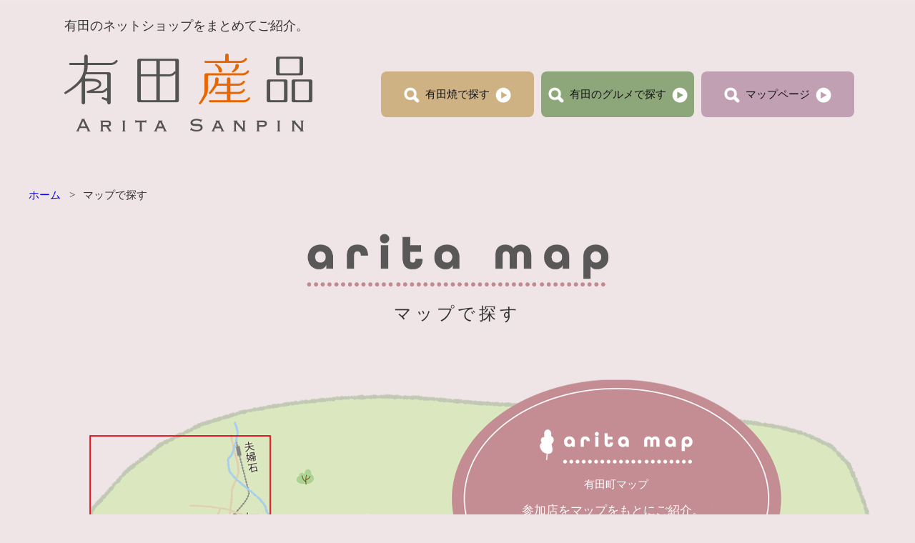

--- FILE ---
content_type: text/html; charset=UTF-8
request_url: https://www.arita.jp/sanpin/map/
body_size: 7973
content:
<!DOCTYPE html>
<html>
<head>
<!-- Google Tag Manager -->
<script>(function(w,d,s,l,i){w[l]=w[l]||[];w[l].push({'gtm.start':
new Date().getTime(),event:'gtm.js'});var f=d.getElementsByTagName(s)[0],
j=d.createElement(s),dl=l!='dataLayer'?'&l='+l:'';j.async=true;j.src=
'https://www.googletagmanager.com/gtm.js?id='+i+dl;f.parentNode.insertBefore(j,f);
})(window,document,'script','dataLayer','GTM-MZ93B8P');</script>
<!-- End Google Tag Manager -->
<meta charset="utf-8">
<meta name="viewport" content="width=device-width,initial-scale=1.0,minimum-scale=1.0,maximum-scale=1.0,user-scalable=no">
<meta name="format-detection" content="telephone=no">
<meta name="description" content="">
<meta name="keywords" content="">
<title>マップで探す｜有田産品</title>
<script src="../js/jquery.min.js"></script>
<script src="../js/common.js"></script>
<link rel="stylesheet" href="./css/style.css">
<link rel="icon" type="image/png" href="/favicon.ico">
</head>
<body>

<!-- Google Tag Manager (noscript) -->
<noscript><iframe src="https://www.googletagmanager.com/ns.html?id=GTM-MZ93B8P"
height="0" width="0" style="display:none;visibility:hidden"></iframe></noscript>
<!-- End Google Tag Manager (noscript) -->
<header id="globalHeader">
	<div class="inner">
		<strong><a href="/sanpin/"><img alt="有田産品" src="/sanpin/images/common/logo.png" class="logo"></a></strong>
		<p>有田のネットショップをまとめてご紹介。</p>
		<ul>
			<li>
				<a href="/sanpin/aritayaki/"><span>有田焼で探す</span></a>
				<ul class="sp">
					<li><a href="/sanpin/aritayaki/"><span>アイテムから探す</span></a></li>
					<li><a href="/sanpin/aritayaki/shop.html"><span>店名から探す</span></a></li>
				</ul>
			</li>
			<li><a href="/sanpin/gourmet/"><span>有田のグルメで探す</span></a></li>
			<li><a href="/sanpin/map/"><span>マップページ</span></a></li>
		</ul>
	</div>
</header>
<div id="path">
	<a href="/sanpin/">ホーム</a>
	<span>&gt;</span>
	<strong>マップで探す</strong>
</div>
<div id="title">
	<h1>マップで探す</h1>
</div>
<main>
	<section id="map">
		<div class="inner">
			<div class="title">
				<h2>有田町マップ</h2>
				<p>参加店をマップをもとにご紹介。クリックで各店舗をご覧いただけます。</p>
			</div>
			<img alt="" src="../images/index/map.png" usemap="#block">
		</div>
	</section>
	
	
		
			
			
			
		
	
		
			
			
			
		
	
		
			
			
			
		
	
		
			
			
			
		
	
		
			
			
			
		
	
		
			
			
			
		
	
		
			
			
			
		
	
		
			
			
			
		
	
		
			
			
			
		
	
		
			
			
			
		
	
		
			
			
			
		
	
		
			
			
			
		
	
		
			
			
			
		
	
		
			
			
			
		
	
		
			
			
			
		
	
		
			
			
			
		
	
	<div id="area01" class="area01Wrapper">
		<div class="area area01">
			<h2><img alt="Aブロック" src="./images/mapA.png" class="area"></h2>
			
				
				<div class="marker" style="top: 423px; left: 387px;">
					<div class="inner">
						<a href="javascript:void(0);" class="link"><img alt="" src="./images/marker.png"></a>
						<div class="balloon">
							<div>
								<a href="https://tsujiosamugama.stores.jp/" target="_blank" onclick="gtag('event', 'click', {'event_category': 'mapLink','event_label': 'https://tsujiosamugama.stores.jp/','value': '1'});">
									<img alt="辻修窯" src="https://www.arita.jp/sanpin/uploads/59_store.jpg">
									辻修窯
								</a>
								<a href="javascript:void(0);" class="close">×</a>
							</div>
						</div>
					</div>
				</div>
			
			
				
				<div class="marker" style="top: 472px; left: 395px;">
					<div class="inner">
						<a href="javascript:void(0);" class="link"><img alt="" src="./images/marker.png"></a>
						<div class="balloon">
							<div>
								<a href="https://online.koransha.co.jp/?aritasanpin" target="_blank" onclick="gtag('event', 'click', {'event_category': 'mapLink','event_label': 'https://online.koransha.co.jp/?aritasanpin','value': '1'});">
									<img alt="香蘭社" src="https://www.arita.jp/sanpin/uploads/koransha_store.jpg">
									香蘭社
								</a>
								<a href="javascript:void(0);" class="close">×</a>
							</div>
						</div>
					</div>
				</div>
			
			
				
				<div class="marker" style="top: 448px; left: 431px;">
					<div class="inner">
						<a href="javascript:void(0);" class="link"><img alt="" src="./images/marker.png"></a>
						<div class="balloon">
							<div>
								<a href="https://www.holiday-land.jp/" target="_blank" onclick="gtag('event', 'click', {'event_category': 'mapLink','event_label': 'https://www.holiday-land.jp/','value': '1'});">
									<img alt="藍土" src="https://www.arita.jp/sanpin/uploads/63_store.jpg">
									藍土
								</a>
								<a href="javascript:void(0);" class="close">×</a>
							</div>
						</div>
					</div>
				</div>
			
			
				
				<div class="marker" style="top: 413px; left: 438px;">
					<div class="inner">
						<a href="javascript:void(0);" class="link"><img alt="" src="./images/marker.png"></a>
						<div class="balloon">
							<div>
								<a href="https://www.fukagawaseiji-shop.com/" target="_blank" onclick="gtag('event', 'click', {'event_category': 'mapLink','event_label': 'https://www.fukagawaseiji-shop.com/','value': '1'});">
									<img alt="深川製磁" src="https://www.arita.jp/sanpin/uploads/fukagawaseiji_store_1.JPG">
									深川製磁
								</a>
								<a href="javascript:void(0);" class="close">×</a>
							</div>
						</div>
					</div>
				</div>
			
			
				
				<div class="marker" style="top: 420px; left: 462px;">
					<div class="inner">
						<a href="javascript:void(0);" class="link"><img alt="" src="./images/marker.png"></a>
						<div class="balloon">
							<div>
								<a href="http://www.arita-keizan.com" target="_blank" onclick="gtag('event', 'click', {'event_category': 'mapLink','event_label': 'http://www.arita-keizan.com','value': '1'});">
									<img alt="うつわ処けいざん（渓山窯）" src="https://www.arita.jp/sanpin/uploads/16_store.jpg">
									うつわ処けいざん（渓山窯）
								</a>
								<a href="javascript:void(0);" class="close">×</a>
							</div>
						</div>
					</div>
				</div>
			
			
				
				<div class="marker" style="top: 397px; left: 573px;">
					<div class="inner">
						<a href="javascript:void(0);" class="link"><img alt="" src="./images/marker.png"></a>
						<div class="balloon">
							<div>
								<a href="https://peraichi.com/landing_pages/view/housen0955410031" target="_blank" onclick="gtag('event', 'click', {'event_category': 'mapLink','event_label': 'https://peraichi.com/landing_pages/view/housen0955410031','value': '1'});">
									<img alt="鳳泉　マルコウ陶苑" src="https://www.arita.jp/sanpin/uploads/78_store.jpg">
									鳳泉　マルコウ陶苑
								</a>
								<a href="javascript:void(0);" class="close">×</a>
							</div>
						</div>
					</div>
				</div>
			
			
				
				<div class="marker" style="top: 415px; left: 591px;">
					<div class="inner">
						<a href="javascript:void(0);" class="link"><img alt="" src="./images/marker.png"></a>
						<div class="balloon">
							<div>
								<a href="https://www.cocosara.jp" target="_blank" onclick="gtag('event', 'click', {'event_category': 'mapLink','event_label': 'https://www.cocosara.jp','value': '1'});">
									<img alt="cocosara" src="https://www.arita.jp/sanpin/uploads/40_store.jpg">
									cocosara
								</a>
								<a href="javascript:void(0);" class="close">×</a>
							</div>
						</div>
					</div>
				</div>
			
			
				
				<div class="marker" style="top: 384px; left: 633px;">
					<div class="inner">
						<a href="javascript:void(0);" class="link"><img alt="" src="./images/marker.png"></a>
						<div class="balloon">
							<div>
								<a href="https://aritaware.com/" target="_blank" onclick="gtag('event', 'click', {'event_category': 'mapLink','event_label': 'https://aritaware.com/','value': '1'});">
									<img alt="アリタポーセリンラボ" src="https://www.arita.jp/sanpin/uploads/05_store.jpg">
									アリタポーセリンラボ
								</a>
								<a href="javascript:void(0);" class="close">×</a>
							</div>
						</div>
					</div>
				</div>
			
			
				
				<div class="marker" style="top: 370px; left: 669px;">
					<div class="inner">
						<a href="javascript:void(0);" class="link"><img alt="" src="./images/marker.png"></a>
						<div class="balloon">
							<div>
								<a href="https://plato.theshop.jp/" target="_blank" onclick="gtag('event', 'click', {'event_category': 'mapLink','event_label': 'https://plato.theshop.jp/','value': '1'});">
									<img alt="田中陶器店" src="https://www.arita.jp/sanpin/uploads/58_store.jpg">
									田中陶器店
								</a>
								<a href="javascript:void(0);" class="close">×</a>
							</div>
						</div>
					</div>
				</div>
			
			
				
				<div class="marker" style="top: 386px; left: 749px;">
					<div class="inner">
						<a href="javascript:void(0);" class="link"><img alt="" src="./images/marker.png"></a>
						<div class="balloon">
							<div>
								<a href="https://nakayama-touwado.stores.jp/" target="_blank" onclick="gtag('event', 'click', {'event_category': 'mapLink','event_label': 'https://nakayama-touwado.stores.jp/','value': '1'});">
									<img alt="中山陶和堂" src="https://www.arita.jp/sanpin/uploads/66_store.jpg">
									中山陶和堂
								</a>
								<a href="javascript:void(0);" class="close">×</a>
							</div>
						</div>
					</div>
				</div>
			
			
				
				<div class="marker" style="top: 270px; left: 772px;">
					<div class="inner">
						<a href="javascript:void(0);" class="link"><img alt="" src="./images/marker.png"></a>
						<div class="balloon">
							<div>
								<a href="https://peraichi.com/landing_pages/view/setzgekka" target="_blank" onclick="gtag('event', 'click', {'event_category': 'mapLink','event_label': 'https://peraichi.com/landing_pages/view/setzgekka','value': '1'});">
									<img alt="赤絵白磁硯処　雪月花" src="https://www.arita.jp/sanpin/uploads/setzgekka_store.JPG">
									赤絵白磁硯処　雪月花
								</a>
								<a href="javascript:void(0);" class="close">×</a>
							</div>
						</div>
					</div>
				</div>
			
			
				
				<div class="marker" style="top: 354px; left: 810px;">
					<div class="inner">
						<a href="javascript:void(0);" class="link"><img alt="" src="./images/marker.png"></a>
						<div class="balloon">
							<div>
								<a href="https://www.shinpoutakeken.com" target="_blank" onclick="gtag('event', 'click', {'event_category': 'mapLink','event_label': 'https://www.shinpoutakeken.com','value': '1'});">
									<img alt="Shinpou Takeken" src="https://www.arita.jp/sanpin/uploads/49_store.jpg">
									Shinpou Takeken
								</a>
								<a href="javascript:void(0);" class="close">×</a>
							</div>
						</div>
					</div>
				</div>
			
			
				
				<div class="marker" style="top: 447px; left: 843px;">
					<div class="inner">
						<a href="javascript:void(0);" class="link"><img alt="" src="./images/marker.png"></a>
						<div class="balloon">
							<div>
								<a href="https://www.arita-marukei.com/" target="_blank" onclick="gtag('event', 'click', {'event_category': 'mapLink','event_label': 'https://www.arita-marukei.com/','value': '1'});">
									<img alt="有田焼のデパート　丸兄商社" src="https://www.arita.jp/sanpin/uploads/marukei_store.jpg">
									有田焼のデパート　丸兄商社
								</a>
								<a href="javascript:void(0);" class="close">×</a>
							</div>
						</div>
					</div>
				</div>
			
			
				
				<div class="marker" style="top: 307px; left: 851px;">
					<div class="inner">
						<a href="javascript:void(0);" class="link"><img alt="" src="./images/marker.png"></a>
						<div class="balloon">
							<div>
								<a href="https://kinkadou.base.ec/" target="_blank" onclick="gtag('event', 'click', {'event_category': 'mapLink','event_label': 'https://kinkadou.base.ec/','value': '1'});">
									<img alt="西山錦華堂" src="https://www.arita.jp/sanpin/uploads/68_store.jpg">
									西山錦華堂
								</a>
								<a href="javascript:void(0);" class="close">×</a>
							</div>
						</div>
					</div>
				</div>
			
			
				
				<div class="marker" style="top: 544px; left: 879px;">
					<div class="inner">
						<a href="javascript:void(0);" class="link"><img alt="" src="./images/marker.png"></a>
						<div class="balloon">
							<div>
								<a href="https://fukujugama.base.shop/" target="_blank" onclick="gtag('event', 'click', {'event_category': 'mapLink','event_label': 'https://fukujugama.base.shop/','value': '1'});">
									<img alt="福珠窯" src="https://www.arita.jp/sanpin/uploads/74_store.jpg">
									福珠窯
								</a>
								<a href="javascript:void(0);" class="close">×</a>
							</div>
						</div>
					</div>
				</div>
			
			
				
				<div class="marker" style="top: 419px; left: 955px;">
					<div class="inner">
						<a href="javascript:void(0);" class="link"><img alt="" src="./images/marker.png"></a>
						<div class="balloon">
							<div>
								<a href="https://toujyuan.com/" target="_blank" onclick="gtag('event', 'click', {'event_category': 'mapLink','event_label': 'https://toujyuan.com/','value': '1'});">
									<img alt="心の工芸　陶樹庵" src="https://www.arita.jp/sanpin/uploads/toujyuan_store_1.jpg">
									心の工芸　陶樹庵
								</a>
								<a href="javascript:void(0);" class="close">×</a>
							</div>
						</div>
					</div>
				</div>
			
			
		</div>
	</div>
	<div class="area01">
	
		
			
			<ul class="list">
		
				<li><span>1</span>
				<a href="https://tsujiosamugama.stores.jp/" target="_blank" onclick="gtag('event', 'click', {'event_category': 'mapLink','event_label': 'https://tsujiosamugama.stores.jp/','value': '1'});">辻修窯</a>
			</li>
		
	
		
				<li><span>2</span>
				<a href="https://online.koransha.co.jp/?aritasanpin" target="_blank" onclick="gtag('event', 'click', {'event_category': 'mapLink','event_label': 'https://online.koransha.co.jp/?aritasanpin','value': '1'});">香蘭社</a>
			</li>
		
	
		
				<li><span>3</span>
				<a href="https://www.holiday-land.jp/" target="_blank" onclick="gtag('event', 'click', {'event_category': 'mapLink','event_label': 'https://www.holiday-land.jp/','value': '1'});">藍土</a>
			</li>
		
	
		
				<li><span>4</span>
				<a href="https://www.fukagawaseiji-shop.com/" target="_blank" onclick="gtag('event', 'click', {'event_category': 'mapLink','event_label': 'https://www.fukagawaseiji-shop.com/','value': '1'});">深川製磁</a>
			</li>
		
	
		
				<li><span>5</span>
				<a href="http://www.arita-keizan.com" target="_blank" onclick="gtag('event', 'click', {'event_category': 'mapLink','event_label': 'http://www.arita-keizan.com','value': '1'});">うつわ処けいざん（渓山窯）</a>
			</li>
		
	
		
				<li><span>6</span>
				<a href="https://peraichi.com/landing_pages/view/housen0955410031" target="_blank" onclick="gtag('event', 'click', {'event_category': 'mapLink','event_label': 'https://peraichi.com/landing_pages/view/housen0955410031','value': '1'});">鳳泉　マルコウ陶苑</a>
			</li>
		
	
		
				<li><span>7</span>
				<a href="https://www.cocosara.jp" target="_blank" onclick="gtag('event', 'click', {'event_category': 'mapLink','event_label': 'https://www.cocosara.jp','value': '1'});">cocosara</a>
			</li>
		
	
		
				<li><span>8</span>
				<a href="https://aritaware.com/" target="_blank" onclick="gtag('event', 'click', {'event_category': 'mapLink','event_label': 'https://aritaware.com/','value': '1'});">アリタポーセリンラボ</a>
			</li>
		
	
		
				<li><span>9</span>
				<a href="https://plato.theshop.jp/" target="_blank" onclick="gtag('event', 'click', {'event_category': 'mapLink','event_label': 'https://plato.theshop.jp/','value': '1'});">田中陶器店</a>
			</li>
		
	
		
				<li><span>10</span>
				<a href="https://nakayama-touwado.stores.jp/" target="_blank" onclick="gtag('event', 'click', {'event_category': 'mapLink','event_label': 'https://nakayama-touwado.stores.jp/','value': '1'});">中山陶和堂</a>
			</li>
		
	
		
				<li><span>11</span>
				<a href="https://peraichi.com/landing_pages/view/setzgekka" target="_blank" onclick="gtag('event', 'click', {'event_category': 'mapLink','event_label': 'https://peraichi.com/landing_pages/view/setzgekka','value': '1'});">赤絵白磁硯処　雪月花</a>
			</li>
		
	
		
				<li><span>12</span>
				<a href="https://www.shinpoutakeken.com" target="_blank" onclick="gtag('event', 'click', {'event_category': 'mapLink','event_label': 'https://www.shinpoutakeken.com','value': '1'});">Shinpou Takeken</a>
			</li>
		
	
		
				<li><span>13</span>
				<a href="https://www.arita-marukei.com/" target="_blank" onclick="gtag('event', 'click', {'event_category': 'mapLink','event_label': 'https://www.arita-marukei.com/','value': '1'});">有田焼のデパート　丸兄商社</a>
			</li>
		
	
		
				<li><span>14</span>
				<a href="https://kinkadou.base.ec/" target="_blank" onclick="gtag('event', 'click', {'event_category': 'mapLink','event_label': 'https://kinkadou.base.ec/','value': '1'});">西山錦華堂</a>
			</li>
		
	
		
				<li><span>15</span>
				<a href="https://fukujugama.base.shop/" target="_blank" onclick="gtag('event', 'click', {'event_category': 'mapLink','event_label': 'https://fukujugama.base.shop/','value': '1'});">福珠窯</a>
			</li>
		
	
		
				<li><span>16</span>
				<a href="https://toujyuan.com/" target="_blank" onclick="gtag('event', 'click', {'event_category': 'mapLink','event_label': 'https://toujyuan.com/','value': '1'});">心の工芸　陶樹庵</a>
			</li>
		
			</ul>
		
	
	</div>
	<script>
	$(function(){
		var count = 1;
		$('div.area01 div.marker').each(function(){
			$('a.link',this).prepend('<span>' + count++ + '</span>');
		});
	});
	</script>
	
	
		
			
			
			
		
	
		
			
			
			
		
	
		
			
			
			
		
	
		
			
			
			
		
	
		
			
			
			
		
	
		
			
			
			
		
	
		
			
			
			
		
	
		
			
			
			
		
	
	<div id="area02" class="area02Wrapper">
		<div class="area area02">
			<h2><img alt="Bブロック" src="./images/mapB.png" class="area"></h2>
			
				
				<div class="marker" style="top: 458px; left: 533px;">
					<div class="inner">
						<a href="javascript:void(0);" class="link"><img alt="" src="./images/marker.png"></a>
						<div class="balloon">
							<div>
								<a href="https://mutsu.base.ec/" target="_blank" onclick="gtag('event', 'click', {'event_category': 'mapLink','event_label': 'https://mutsu.base.ec/','value': '1'});">
									<img alt="ARITAYAKI・MUTSU" src="https://www.arita.jp/sanpin/uploads/mutsu_store.jpg">
									ARITAYAKI・MUTSU
								</a>
								<a href="javascript:void(0);" class="close">×</a>
							</div>
						</div>
					</div>
				</div>
			
			
				
				<div class="marker" style="top: 364px; left: 538px;">
					<div class="inner">
						<a href="javascript:void(0);" class="link"><img alt="" src="./images/marker.png"></a>
						<div class="balloon">
							<div>
								<a href="https://baekpasun.base.shop/" target="_blank" onclick="gtag('event', 'click', {'event_category': 'mapLink','event_label': 'https://baekpasun.base.shop/','value': '1'});">
									<img alt="ギャラリーペクパソン（百婆仙）" src="https://www.arita.jp/sanpin/uploads/baekpasun_store.jpg">
									ギャラリーペクパソン（百婆仙）
								</a>
								<a href="javascript:void(0);" class="close">×</a>
							</div>
						</div>
					</div>
				</div>
			
			
				
				<div class="marker" style="top: 415px; left: 592px;">
					<div class="inner">
						<a href="javascript:void(0);" class="link"><img alt="" src="./images/marker.png"></a>
						<div class="balloon">
							<div>
								<a href="https://yamaheigama.com/" target="_blank" onclick="gtag('event', 'click', {'event_category': 'mapLink','event_label': 'https://yamaheigama.com/','value': '1'});">
									<img alt="やま平窯" src="https://www.arita.jp/sanpin/uploads/83_store.jpg">
									やま平窯
								</a>
								<a href="javascript:void(0);" class="close">×</a>
							</div>
						</div>
					</div>
				</div>
			
			
				
				<div class="marker" style="top: 291px; left: 664px;">
					<div class="inner">
						<a href="javascript:void(0);" class="link"><img alt="" src="./images/marker.png"></a>
						<div class="balloon">
							<div>
								<a href="https://sikisai2020.base.shop/" target="_blank" onclick="gtag('event', 'click', {'event_category': 'mapLink','event_label': 'https://sikisai2020.base.shop/','value': '1'});">
									<img alt="四季の器　あさい" src="https://www.arita.jp/sanpin/uploads/43_store.jpg">
									四季の器　あさい
								</a>
								<a href="javascript:void(0);" class="close">×</a>
							</div>
						</div>
					</div>
				</div>
			
			
				
				<div class="marker" style="top: 505px; left: 757px;">
					<div class="inner">
						<a href="javascript:void(0);" class="link"><img alt="" src="./images/marker.png"></a>
						<div class="balloon">
							<div>
								<a href="https://tenmado-arita.jp/" target="_blank" onclick="gtag('event', 'click', {'event_category': 'mapLink','event_label': 'https://tenmado-arita.jp/','value': '1'});">
									<img alt="天馬堂" src="https://www.arita.jp/sanpin/uploads/hakujisaika.jpg">
									天馬堂
								</a>
								<a href="javascript:void(0);" class="close">×</a>
							</div>
						</div>
					</div>
				</div>
			
			
				
				<div class="marker" style="top: 690px; left: 758px;">
					<div class="inner">
						<a href="javascript:void(0);" class="link"><img alt="" src="./images/marker.png"></a>
						<div class="balloon">
							<div>
								<a href="https://39arita.jp/" target="_blank" onclick="gtag('event', 'click', {'event_category': 'mapLink','event_label': 'https://39arita.jp/','value': '1'});">
									<img alt="THREE RIVERS" src="https://www.arita.jp/sanpin/uploads/threerivers_store_1.jpg">
									THREE RIVERS
								</a>
								<a href="javascript:void(0);" class="close">×</a>
							</div>
						</div>
					</div>
				</div>
			
			
				
				<div class="marker" style="top: 169px; left: 938px;">
					<div class="inner">
						<a href="javascript:void(0);" class="link"><img alt="" src="./images/marker.png"></a>
						<div class="balloon">
							<div>
								<a href="https://shop.shobido-honten.com/" target="_blank" onclick="gtag('event', 'click', {'event_category': 'mapLink','event_label': 'https://shop.shobido-honten.com/','value': '1'});">
									<img alt="賞美堂本店　其泉窯" src="https://www.arita.jp/sanpin/uploads/shobido_store.jpg">
									賞美堂本店　其泉窯
								</a>
								<a href="javascript:void(0);" class="close">×</a>
							</div>
						</div>
					</div>
				</div>
			
			
				
				<div class="marker" style="top: 623px; left: 959px;">
					<div class="inner">
						<a href="javascript:void(0);" class="link"><img alt="" src="./images/marker.png"></a>
						<div class="balloon">
							<div>
								<a href="https://www.kiraku-porcelain.com/" target="_blank" onclick="gtag('event', 'click', {'event_category': 'mapLink','event_label': 'https://www.kiraku-porcelain.com/','value': '1'});">
									<img alt="エクセル秀島窯　ギャラリー器楽" src="https://www.arita.jp/sanpin/uploads/kiraku_store.jpg">
									エクセル秀島窯　ギャラリー器楽
								</a>
								<a href="javascript:void(0);" class="close">×</a>
							</div>
						</div>
					</div>
				</div>
			
			
		</div>
	</div>
	<div class="area02">
	
		
			
			<ul class="list">
		
				<li><span>1</span>
				<a href="https://mutsu.base.ec/" target="_blank" onclick="gtag('event', 'click', {'event_category': 'mapLink','event_label': 'https://mutsu.base.ec/','value': '1'});">ARITAYAKI・MUTSU</a>
			</li>
		
	
		
				<li><span>2</span>
				<a href="https://baekpasun.base.shop/" target="_blank" onclick="gtag('event', 'click', {'event_category': 'mapLink','event_label': 'https://baekpasun.base.shop/','value': '1'});">ギャラリーペクパソン（百婆仙）</a>
			</li>
		
	
		
				<li><span>3</span>
				<a href="https://yamaheigama.com/" target="_blank" onclick="gtag('event', 'click', {'event_category': 'mapLink','event_label': 'https://yamaheigama.com/','value': '1'});">やま平窯</a>
			</li>
		
	
		
				<li><span>4</span>
				<a href="https://sikisai2020.base.shop/" target="_blank" onclick="gtag('event', 'click', {'event_category': 'mapLink','event_label': 'https://sikisai2020.base.shop/','value': '1'});">四季の器　あさい</a>
			</li>
		
	
		
				<li><span>5</span>
				<a href="https://tenmado-arita.jp/" target="_blank" onclick="gtag('event', 'click', {'event_category': 'mapLink','event_label': 'https://tenmado-arita.jp/','value': '1'});">天馬堂</a>
			</li>
		
	
		
				<li><span>6</span>
				<a href="https://39arita.jp/" target="_blank" onclick="gtag('event', 'click', {'event_category': 'mapLink','event_label': 'https://39arita.jp/','value': '1'});">THREE RIVERS</a>
			</li>
		
	
		
				<li><span>7</span>
				<a href="https://shop.shobido-honten.com/" target="_blank" onclick="gtag('event', 'click', {'event_category': 'mapLink','event_label': 'https://shop.shobido-honten.com/','value': '1'});">賞美堂本店　其泉窯</a>
			</li>
		
	
		
				<li><span>8</span>
				<a href="https://www.kiraku-porcelain.com/" target="_blank" onclick="gtag('event', 'click', {'event_category': 'mapLink','event_label': 'https://www.kiraku-porcelain.com/','value': '1'});">エクセル秀島窯　ギャラリー器楽</a>
			</li>
		
			</ul>
		
	
	</div>
	<script>
	$(function(){
		var count = 1;
		$('div.area02 div.marker').each(function(){
			$('a.link',this).prepend('<span>' + count++ + '</span>');
		});
	});
	</script>
	
	
		
			
			
			
		
	
		
			
			
			
		
	
		
			
			
			
		
	
		
			
			
			
		
	
		
			
			
			
		
	
	<div id="area03" class="area03Wrapper">
		<div class="area area03">
			<h2><img alt="Cブロック" src="./images/mapC.png" class="area"></h2>
			
				
				<div class="marker" style="top: 392px; left: 476px;">
					<div class="inner">
						<a href="javascript:void(0);" class="link"><img alt="" src="./images/marker.png"></a>
						<div class="balloon">
							<div>
								<a href="https://kashuugama.base.ec/" target="_blank" onclick="gtag('event', 'click', {'event_category': 'mapLink','event_label': 'https://kashuugama.base.ec/','value': '1'});">
									<img alt="佳秀窯　西山正" src="https://www.arita.jp/sanpin/uploads/kashugama_store_1.jpg">
									佳秀窯　西山正
								</a>
								<a href="javascript:void(0);" class="close">×</a>
							</div>
						</div>
					</div>
				</div>
			
			
				
				<div class="marker" style="top: 300px; left: 672px;">
					<div class="inner">
						<a href="javascript:void(0);" class="link"><img alt="" src="./images/marker.png"></a>
						<div class="balloon">
							<div>
								<a href="https://ninomiyakanzan.com/" target="_blank" onclick="gtag('event', 'click', {'event_category': 'mapLink','event_label': 'https://ninomiyakanzan.com/','value': '1'});">
									<img alt="有田焼アクセサリー　二宮閑山ギャラリー" src="https://www.arita.jp/sanpin/uploads/07_store.jpg">
									有田焼アクセサリー　二宮閑山ギャラリー
								</a>
								<a href="javascript:void(0);" class="close">×</a>
							</div>
						</div>
					</div>
				</div>
			
			
				
				<div class="marker" style="top: 273px; left: 689px;">
					<div class="inner">
						<a href="javascript:void(0);" class="link"><img alt="" src="./images/marker.png"></a>
						<div class="balloon">
							<div>
								<a href="https://aritayakicurry.com/" target="_blank" onclick="gtag('event', 'click', {'event_category': 'mapLink','event_label': 'https://aritayakicurry.com/','value': '1'});">
									<img alt="有田銘品館" src="https://www.arita.jp/sanpin/uploads/06_store.jpg">
									有田銘品館
								</a>
								<a href="javascript:void(0);" class="close">×</a>
							</div>
						</div>
					</div>
				</div>
			
			
				
				<div class="marker" style="top: 389px; left: 715px;">
					<div class="inner">
						<a href="javascript:void(0);" class="link"><img alt="" src="./images/marker.png"></a>
						<div class="balloon">
							<div>
								<a href="https://yutagurashi.thebase.in/" target="_blank" onclick="gtag('event', 'click', {'event_category': 'mapLink','event_label': 'https://yutagurashi.thebase.in/','value': '1'});">
									<img alt="ギャラリー有田" src="https://www.arita.jp/sanpin/uploads/29_store.jpg">
									ギャラリー有田
								</a>
								<a href="javascript:void(0);" class="close">×</a>
							</div>
						</div>
					</div>
				</div>
			
			
				
				<div class="marker" style="top: 305px; left: 783px;">
					<div class="inner">
						<a href="javascript:void(0);" class="link"><img alt="" src="./images/marker.png"></a>
						<div class="balloon">
							<div>
								<a href="https://garashikow.thebase.in/" target="_blank" onclick="gtag('event', 'click', {'event_category': 'mapLink','event_label': 'https://garashikow.thebase.in/','value': '1'});">
									<img alt="ギャラリー紫香" src="https://www.arita.jp/sanpin/uploads/30_store.jpg">
									ギャラリー紫香
								</a>
								<a href="javascript:void(0);" class="close">×</a>
							</div>
						</div>
					</div>
				</div>
			
			
		</div>
	</div>
	<div class="area03">
	
		
			
			<ul class="list">
		
				<li><span>1</span>
				<a href="https://kashuugama.base.ec/" target="_blank" onclick="gtag('event', 'click', {'event_category': 'mapLink','event_label': 'https://kashuugama.base.ec/','value': '1'});">佳秀窯　西山正</a>
			</li>
		
	
		
				<li><span>2</span>
				<a href="https://ninomiyakanzan.com/" target="_blank" onclick="gtag('event', 'click', {'event_category': 'mapLink','event_label': 'https://ninomiyakanzan.com/','value': '1'});">有田焼アクセサリー　二宮閑山ギャラリー</a>
			</li>
		
	
		
				<li><span>3</span>
				<a href="https://aritayakicurry.com/" target="_blank" onclick="gtag('event', 'click', {'event_category': 'mapLink','event_label': 'https://aritayakicurry.com/','value': '1'});">有田銘品館</a>
			</li>
		
	
		
				<li><span>4</span>
				<a href="https://yutagurashi.thebase.in/" target="_blank" onclick="gtag('event', 'click', {'event_category': 'mapLink','event_label': 'https://yutagurashi.thebase.in/','value': '1'});">ギャラリー有田</a>
			</li>
		
	
		
				<li><span>5</span>
				<a href="https://garashikow.thebase.in/" target="_blank" onclick="gtag('event', 'click', {'event_category': 'mapLink','event_label': 'https://garashikow.thebase.in/','value': '1'});">ギャラリー紫香</a>
			</li>
		
			</ul>
		
	
	</div>
	<script>
	$(function(){
		var count = 1;
		$('div.area03 div.marker').each(function(){
			$('a.link',this).prepend('<span>' + count++ + '</span>');
		});
	});
	</script>
	
	
		
			
			
			
		
	
		
			
			
			
		
	
		
			
			
			
		
	
		
			
			
			
		
	
		
			
			
			
		
	
		
			
			
			
		
	
		
			
			
			
		
	
		
			
			
			
		
	
		
			
			
			
		
	
		
			
			
			
		
	
		
			
			
			
		
	
		
			
			
			
		
	
		
			
			
			
		
	
		
			
			
			
		
	
		
			
			
			
		
	
		
			
			
			
		
	
		
			
			
			
		
	
		
			
			
			
		
	
		
			
			
			
		
	
		
			
			
			
		
	
	<div id="area04" class="area04Wrapper">
		<div class="area area04">
			<h2><img alt="Dブロック" src="./images/mapD.png" class="area"></h2>
			
				
				<div class="marker" style="top: 579px; left: 179px;">
					<div class="inner">
						<a href="javascript:void(0);" class="link"><img alt="" src="./images/marker.png"></a>
						<div class="balloon">
							<div>
								<a href="https://www.soujirougama.com/" target="_blank">
									<img alt="惣次郎窯" src="https://www.arita.jp/sanpin/uploads/soujirou_store.jpg">
									惣次郎窯
								</a>
								<a href="javascript:void(0);" class="close">×</a>
							</div>
						</div>
					</div>
				</div>
			
			
				
				<div class="marker" style="top: 524px; left: 184px;">
					<div class="inner">
						<a href="javascript:void(0);" class="link"><img alt="" src="./images/marker.png"></a>
						<div class="balloon">
							<div>
								<a href="https://kyuemon.base.ec/" target="_blank">
									<img alt="久右ェ門" src="https://www.arita.jp/sanpin/uploads/32_store.jpg">
									久右ェ門
								</a>
								<a href="javascript:void(0);" class="close">×</a>
							</div>
						</div>
					</div>
				</div>
			
			
				
				<div class="marker" style="top: 666px; left: 307px;">
					<div class="inner">
						<a href="javascript:void(0);" class="link"><img alt="" src="./images/marker.png"></a>
						<div class="balloon">
							<div>
								<a href="https://taimeigama.thebase.in/" target="_blank">
									<img alt="泰明窯" src="https://www.arita.jp/sanpin/uploads/56_store.jpg">
									泰明窯
								</a>
								<a href="javascript:void(0);" class="close">×</a>
							</div>
						</div>
					</div>
				</div>
			
			
				
				<div class="marker" style="top: 313px; left: 540px;">
					<div class="inner">
						<a href="javascript:void(0);" class="link"><img alt="" src="./images/marker.png"></a>
						<div class="balloon">
							<div>
								<a href="http://peraichi.com/landing_pages/view/enzaemongama" target="_blank">
									<img alt="円左ェ門窯" src="https://www.arita.jp/sanpin/uploads/17_store.jpg">
									円左ェ門窯
								</a>
								<a href="javascript:void(0);" class="close">×</a>
							</div>
						</div>
					</div>
				</div>
			
			
				
				<div class="marker" style="top: 541px; left: 544px;">
					<div class="inner">
						<a href="javascript:void(0);" class="link"><img alt="" src="./images/marker.png"></a>
						<div class="balloon">
							<div>
								<a href="https://utsuwanohana.base.shop/" target="_blank">
									<img alt="有田焼　器の華　まるふく" src="https://www.arita.jp/sanpin/uploads/marufuku_store.jpg">
									有田焼　器の華　まるふく
								</a>
								<a href="javascript:void(0);" class="close">×</a>
							</div>
						</div>
					</div>
				</div>
			
			
				
				<div class="marker" style="top: 302px; left: 588px;">
					<div class="inner">
						<a href="javascript:void(0);" class="link"><img alt="" src="./images/marker.png"></a>
						<div class="balloon">
							<div>
								<a href="https://peraichi.com/landing_pages/view/kajisada7" target="_blank">
									<img alt="梶貞窯" src="https://www.arita.jp/sanpin/uploads/21_store.jpg">
									梶貞窯
								</a>
								<a href="javascript:void(0);" class="close">×</a>
							</div>
						</div>
					</div>
				</div>
			
			
				
				<div class="marker" style="top: 211px; left: 593px;">
					<div class="inner">
						<a href="javascript:void(0);" class="link"><img alt="" src="./images/marker.png"></a>
						<div class="balloon">
							<div>
								<a href="https://zuihogama.com" target="_blank">
									<img alt="瑞峯窯" src="https://www.arita.jp/sanpin/uploads/50_store.jpg">
									瑞峯窯
								</a>
								<a href="javascript:void(0);" class="close">×</a>
							</div>
						</div>
					</div>
				</div>
			
			
				
				<div class="marker" style="top: 262px; left: 593px;">
					<div class="inner">
						<a href="javascript:void(0);" class="link"><img alt="" src="./images/marker.png"></a>
						<div class="balloon">
							<div>
								<a href="https://shop.rikyugama.com/" target="_blank">
									<img alt="利久窯ギャラリーショップ" src="https://www.arita.jp/sanpin/uploads/84_store.jpg">
									利久窯ギャラリーショップ
								</a>
								<a href="javascript:void(0);" class="close">×</a>
							</div>
						</div>
					</div>
				</div>
			
			
				
				<div class="marker" style="top: 325px; left: 596px;">
					<div class="inner">
						<a href="javascript:void(0);" class="link"><img alt="" src="./images/marker.png"></a>
						<div class="balloon">
							<div>
								<a href="https://kajikenseiji.base.ec/" target="_blank">
									<img alt="梶謙製磁社" src="https://www.arita.jp/sanpin/uploads/20_store.jpg">
									梶謙製磁社
								</a>
								<a href="javascript:void(0);" class="close">×</a>
							</div>
						</div>
					</div>
				</div>
			
			
				
				<div class="marker" style="top: 364px; left: 627px;">
					<div class="inner">
						<a href="javascript:void(0);" class="link"><img alt="" src="./images/marker.png"></a>
						<div class="balloon">
							<div>
								<a href="http://www.craftnanpuu.jp" target="_blank">
									<img alt="クラフト南風" src="https://www.arita.jp/sanpin/uploads/36_store.jpg">
									クラフト南風
								</a>
								<a href="javascript:void(0);" class="close">×</a>
							</div>
						</div>
					</div>
				</div>
			
			
				
				<div class="marker" style="top: 320px; left: 638px;">
					<div class="inner">
						<a href="javascript:void(0);" class="link"><img alt="" src="./images/marker.png"></a>
						<div class="balloon">
							<div>
								<a href="https://shingama.com/" target="_blank">
									<img alt="有田焼窯元　しん窯青花　公式通販サイト" src="https://www.arita.jp/sanpin/uploads/08_store.jpg">
									有田焼窯元　しん窯青花　公式通販サイト
								</a>
								<a href="javascript:void(0);" class="close">×</a>
							</div>
						</div>
					</div>
				</div>
			
			
				
				<div class="marker" style="top: 317px; left: 694px;">
					<div class="inner">
						<a href="javascript:void(0);" class="link"><img alt="" src="./images/marker.png"></a>
						<div class="balloon">
							<div>
								<a href="https://www.shop-gen.com/" target="_blank">
									<img alt="源右衛門窯" src="https://www.arita.jp/sanpin/uploads/37_store.jpg">
									源右衛門窯
								</a>
								<a href="javascript:void(0);" class="close">×</a>
							</div>
						</div>
					</div>
				</div>
			
			
				
				<div class="marker" style="top: 528px; left: 728px;">
					<div class="inner">
						<a href="javascript:void(0);" class="link"><img alt="" src="./images/marker.png"></a>
						<div class="balloon">
							<div>
								<a href="https://www.kanezengama-shop.jp/" target="_blank">
									<img alt="金善製陶所" src="https://www.arita.jp/sanpin/uploads/24_store.jpg">
									金善製陶所
								</a>
								<a href="javascript:void(0);" class="close">×</a>
							</div>
						</div>
					</div>
				</div>
			
			
				
				<div class="marker" style="top: 471px; left: 737px;">
					<div class="inner">
						<a href="javascript:void(0);" class="link"><img alt="" src="./images/marker.png"></a>
						<div class="balloon">
							<div>
								<a href="http://www.sonomanma.co.jp/shop.php?shop=C0000211&name=index" target="_blank">
									<img alt="杏慕樹" src="https://www.arita.jp/sanpin/uploads/aritayaki-pudding.jpg">
									杏慕樹
								</a>
								<a href="javascript:void(0);" class="close">×</a>
							</div>
						</div>
					</div>
				</div>
			
			
				
				<div class="marker" style="top: 698px; left: 745px;">
					<div class="inner">
						<a href="javascript:void(0);" class="link"><img alt="" src="./images/marker.png"></a>
						<div class="balloon">
							<div>
								<a href="https://minne.com/@suna-gama" target="_blank">
									<img alt="砂窯・貞泉窯" src="https://www.arita.jp/sanpin/uploads/sunagama_store_1.jpg">
									砂窯・貞泉窯
								</a>
								<a href="javascript:void(0);" class="close">×</a>
							</div>
						</div>
					</div>
				</div>
			
			
				
				<div class="marker" style="top: 653px; left: 761px;">
					<div class="inner">
						<a href="javascript:void(0);" class="link"><img alt="" src="./images/marker.png"></a>
						<div class="balloon">
							<div>
								<a href="https://manjikiln.theshop.jp/" target="_blank">
									<img alt="井上萬二窯" src="https://www.arita.jp/sanpin/uploads/15_store.jpg">
									井上萬二窯
								</a>
								<a href="javascript:void(0);" class="close">×</a>
							</div>
						</div>
					</div>
				</div>
			
			
				
				<div class="marker" style="top: 527px; left: 780px;">
					<div class="inner">
						<a href="javascript:void(0);" class="link"><img alt="" src="./images/marker.png"></a>
						<div class="balloon">
							<div>
								<a href="https://24to3.buyshop.jp/" target="_blank">
									<img alt="24 to 3／西富陶磁器" src="https://www.arita.jp/sanpin/uploads/67_store.jpg">
									24 to 3／西富陶磁器
								</a>
								<a href="javascript:void(0);" class="close">×</a>
							</div>
						</div>
					</div>
				</div>
			
			
				
				<div class="marker" style="top: 295px; left: 790px;">
					<div class="inner">
						<a href="javascript:void(0);" class="link"><img alt="" src="./images/marker.png"></a>
						<div class="balloon">
							<div>
								<a href="https://kourakukiln.easy-myshop.jp/" target="_blank">
									<img alt="幸楽窯" src="https://www.arita.jp/sanpin/uploads/38_store.jpeg">
									幸楽窯
								</a>
								<a href="javascript:void(0);" class="close">×</a>
							</div>
						</div>
					</div>
				</div>
			
			
				
				<div class="marker" style="top: 669px; left: 790px;">
					<div class="inner">
						<a href="javascript:void(0);" class="link"><img alt="" src="./images/marker.png"></a>
						<div class="balloon">
							<div>
								<a href="https://noritou.handcrafted.jp/" target="_blank">
									<img alt="ありた南山　乃利陶窯" src="https://www.arita.jp/sanpin/uploads/noritou_store.jpg">
									ありた南山　乃利陶窯
								</a>
								<a href="javascript:void(0);" class="close">×</a>
							</div>
						</div>
					</div>
				</div>
			
			
				
				<div class="marker" style="top: 576px; left: 809px;">
					<div class="inner">
						<a href="javascript:void(0);" class="link"><img alt="" src="./images/marker.png"></a>
						<div class="balloon">
							<div>
								<a href="https://takumikk.thebase.in/" target="_blank">
									<img alt="takumikk　タクミック" src="https://www.arita.jp/sanpin/uploads/57_store.jpg">
									takumikk　タクミック
								</a>
								<a href="javascript:void(0);" class="close">×</a>
							</div>
						</div>
					</div>
				</div>
			
			
		</div>
	</div>
	<div class="area04">
	
		
			
			<ul class="list">
		
				<li><span>1</span>
				<a href="https://www.soujirougama.com/" target="_blank" onclick="gtag('event', 'click', {'event_category': 'mapLink','event_label': 'https://www.soujirougama.com/','value': '1'});">惣次郎窯</a>
			</li>
		
	
		
				<li><span>2</span>
				<a href="https://kyuemon.base.ec/" target="_blank" onclick="gtag('event', 'click', {'event_category': 'mapLink','event_label': 'https://kyuemon.base.ec/','value': '1'});">久右ェ門</a>
			</li>
		
	
		
				<li><span>3</span>
				<a href="https://taimeigama.thebase.in/" target="_blank" onclick="gtag('event', 'click', {'event_category': 'mapLink','event_label': 'https://taimeigama.thebase.in/','value': '1'});">泰明窯</a>
			</li>
		
	
		
				<li><span>4</span>
				<a href="http://peraichi.com/landing_pages/view/enzaemongama" target="_blank" onclick="gtag('event', 'click', {'event_category': 'mapLink','event_label': 'http://peraichi.com/landing_pages/view/enzaemongama','value': '1'});">円左ェ門窯</a>
			</li>
		
	
		
				<li><span>5</span>
				<a href="https://utsuwanohana.base.shop/" target="_blank" onclick="gtag('event', 'click', {'event_category': 'mapLink','event_label': 'https://utsuwanohana.base.shop/','value': '1'});">有田焼　器の華　まるふく</a>
			</li>
		
	
		
				<li><span>6</span>
				<a href="https://peraichi.com/landing_pages/view/kajisada7" target="_blank" onclick="gtag('event', 'click', {'event_category': 'mapLink','event_label': 'https://peraichi.com/landing_pages/view/kajisada7','value': '1'});">梶貞窯</a>
			</li>
		
	
		
				<li><span>7</span>
				<a href="https://zuihogama.com" target="_blank" onclick="gtag('event', 'click', {'event_category': 'mapLink','event_label': 'https://zuihogama.com','value': '1'});">瑞峯窯</a>
			</li>
		
	
		
				<li><span>8</span>
				<a href="https://shop.rikyugama.com/" target="_blank" onclick="gtag('event', 'click', {'event_category': 'mapLink','event_label': 'https://shop.rikyugama.com/','value': '1'});">利久窯ギャラリーショップ</a>
			</li>
		
	
		
				<li><span>9</span>
				<a href="https://kajikenseiji.base.ec/" target="_blank" onclick="gtag('event', 'click', {'event_category': 'mapLink','event_label': 'https://kajikenseiji.base.ec/','value': '1'});">梶謙製磁社</a>
			</li>
		
	
		
				<li><span>10</span>
				<a href="http://www.craftnanpuu.jp" target="_blank" onclick="gtag('event', 'click', {'event_category': 'mapLink','event_label': 'http://www.craftnanpuu.jp','value': '1'});">クラフト南風</a>
			</li>
		
	
		
				<li><span>11</span>
				<a href="https://shingama.com/" target="_blank" onclick="gtag('event', 'click', {'event_category': 'mapLink','event_label': 'https://shingama.com/','value': '1'});">有田焼窯元　しん窯青花　公式通販サイト</a>
			</li>
		
	
		
				<li><span>12</span>
				<a href="https://www.shop-gen.com/" target="_blank" onclick="gtag('event', 'click', {'event_category': 'mapLink','event_label': 'https://www.shop-gen.com/','value': '1'});">源右衛門窯</a>
			</li>
		
	
		
				<li><span>13</span>
				<a href="https://www.kanezengama-shop.jp/" target="_blank" onclick="gtag('event', 'click', {'event_category': 'mapLink','event_label': 'https://www.kanezengama-shop.jp/','value': '1'});">金善製陶所</a>
			</li>
		
	
		
				<li><span>14</span>
				<a href="http://www.sonomanma.co.jp/shop.php?shop=C0000211&name=index" target="_blank" onclick="gtag('event', 'click', {'event_category': 'mapLink','event_label': 'http://www.sonomanma.co.jp/shop.php?shop=C0000211&name=index','value': '1'});">杏慕樹</a>
			</li>
		
	
		
				<li><span>15</span>
				<a href="https://minne.com/@suna-gama" target="_blank" onclick="gtag('event', 'click', {'event_category': 'mapLink','event_label': 'https://minne.com/@suna-gama','value': '1'});">砂窯・貞泉窯</a>
			</li>
		
	
		
				<li><span>16</span>
				<a href="https://manjikiln.theshop.jp/" target="_blank" onclick="gtag('event', 'click', {'event_category': 'mapLink','event_label': 'https://manjikiln.theshop.jp/','value': '1'});">井上萬二窯</a>
			</li>
		
	
		
				<li><span>17</span>
				<a href="https://24to3.buyshop.jp/" target="_blank" onclick="gtag('event', 'click', {'event_category': 'mapLink','event_label': 'https://24to3.buyshop.jp/','value': '1'});">24 to 3／西富陶磁器</a>
			</li>
		
	
		
				<li><span>18</span>
				<a href="https://kourakukiln.easy-myshop.jp/" target="_blank" onclick="gtag('event', 'click', {'event_category': 'mapLink','event_label': 'https://kourakukiln.easy-myshop.jp/','value': '1'});">幸楽窯</a>
			</li>
		
	
		
				<li><span>19</span>
				<a href="https://noritou.handcrafted.jp/" target="_blank" onclick="gtag('event', 'click', {'event_category': 'mapLink','event_label': 'https://noritou.handcrafted.jp/','value': '1'});">ありた南山　乃利陶窯</a>
			</li>
		
	
		
				<li><span>20</span>
				<a href="https://takumikk.thebase.in/" target="_blank" onclick="gtag('event', 'click', {'event_category': 'mapLink','event_label': 'https://takumikk.thebase.in/','value': '1'});">takumikk　タクミック</a>
			</li>
		
			</ul>
		
	
	</div>
	<script>
	$(function(){
		var count = 1;
		$('div.area04 div.marker').each(function(){
			$('a.link',this).prepend('<span>' + count++ + '</span>');
		});
	});
	</script>
	
	
		
			
			
			
		
	
		
			
			
			
		
	
		
			
			
			
		
	
		
			
			
			
		
	
		
			
			
			
		
	
		
			
			
			
		
	
		
			
			
			
		
	
		
			
			
			
		
	
	<div id="area05" class="area05Wrapper">
		<div class="area area05">
			<h2><img alt="Eブロック" src="./images/mapE.png" class="area"></h2>
			
				
				<div class="marker" style="top: 652px; left: 485px;">
					<div class="inner">
						<a href="javascript:void(0);" class="link"><img alt="" src="./images/marker.png"></a>
						<div class="balloon">
							<div>
								<a href="https://aritayakicurry.com/iteminfomation/allitem/aritayakicurry-all/" target="_blank" onclick="gtag('event', 'click', {'event_category': 'mapLink','event_label': 'https://aritayakicurry.com/iteminfomation/allitem/aritayakicurry-all/','value': '1'});">
									<img alt="有田焼カレー" src="https://www.arita.jp/sanpin/uploads/aritayaki-curry.jpg">
									有田焼カレー
								</a>
								<a href="javascript:void(0);" class="close">×</a>
							</div>
						</div>
					</div>
				</div>
			
			
				
				<div class="marker" style="top: 475px; left: 551px;">
					<div class="inner">
						<a href="javascript:void(0);" class="link"><img alt="" src="./images/marker.png"></a>
						<div class="balloon">
							<div>
								<a href="https://yamachu-arita.com/online-store/" target="_blank" onclick="gtag('event', 'click', {'event_category': 'mapLink','event_label': 'https://yamachu-arita.com/online-store/','value': '1'});">
									<img alt="with style shop / YAMACHU" src="https://www.arita.jp/sanpin/uploads/03_store.jpg">
									with style shop / YAMACHU
								</a>
								<a href="javascript:void(0);" class="close">×</a>
							</div>
						</div>
					</div>
				</div>
			
			
				
				<div class="marker" style="top: 364px; left: 588px;">
					<div class="inner">
						<a href="javascript:void(0);" class="link"><img alt="" src="./images/marker.png"></a>
						<div class="balloon">
							<div>
								<a href="https://www.realita.jp/" target="_blank" onclick="gtag('event', 'click', {'event_category': 'mapLink','event_label': 'https://www.realita.jp/','value': '1'});">
									<img alt="ヤマト陶磁器（Realita Ceramics）" src="https://www.arita.jp/sanpin/uploads/82_store.jpg">
									ヤマト陶磁器（Realita Ceramics）
								</a>
								<a href="javascript:void(0);" class="close">×</a>
							</div>
						</div>
					</div>
				</div>
			
			
				
				<div class="marker" style="top: 488px; left: 605px;">
					<div class="inner">
						<a href="javascript:void(0);" class="link"><img alt="" src="./images/marker.png"></a>
						<div class="balloon">
							<div>
								<a href="https://specialthanks.jp/" target="_blank" onclick="gtag('event', 'click', {'event_category': 'mapLink','event_label': 'https://specialthanks.jp/','value': '1'});">
									<img alt="SPECIAL THANKS／マルシゲ陶器" src="https://www.arita.jp/sanpin/uploads/80_store.jpg">
									SPECIAL THANKS／マルシゲ陶器
								</a>
								<a href="javascript:void(0);" class="close">×</a>
							</div>
						</div>
					</div>
				</div>
			
			
				
				<div class="marker" style="top: 302px; left: 606px;">
					<div class="inner">
						<a href="javascript:void(0);" class="link"><img alt="" src="./images/marker.png"></a>
						<div class="balloon">
							<div>
								<a href="https://store.e-kihara.co.jp/" target="_blank" onclick="gtag('event', 'click', {'event_category': 'mapLink','event_label': 'https://store.e-kihara.co.jp/','value': '1'});">
									<img alt="KIHARA Online Store" src="https://www.arita.jp/sanpin/uploads/kihara_store_1.jpg">
									KIHARA Online Store
								</a>
								<a href="javascript:void(0);" class="close">×</a>
							</div>
						</div>
					</div>
				</div>
			
			
				
				<div class="marker" style="top: 425px; left: 633px;">
					<div class="inner">
						<a href="javascript:void(0);" class="link"><img alt="" src="./images/marker.png"></a>
						<div class="balloon">
							<div>
								<a href="http://daikei-arita.com" target="_blank" onclick="gtag('event', 'click', {'event_category': 'mapLink','event_label': 'http://daikei-arita.com','value': '1'});">
									<img alt="有田焼 八右ェ門窯　大慶" src="https://www.arita.jp/sanpin/uploads/11_store.jpg">
									有田焼 八右ェ門窯　大慶
								</a>
								<a href="javascript:void(0);" class="close">×</a>
							</div>
						</div>
					</div>
				</div>
			
			
				
				<div class="marker" style="top: 380px; left: 643px;">
					<div class="inner">
						<a href="javascript:void(0);" class="link"><img alt="" src="./images/marker.png"></a>
						<div class="balloon">
							<div>
								<a href="https://www.kinshodo-shop.co.jp/" target="_blank" onclick="gtag('event', 'click', {'event_category': 'mapLink','event_label': 'https://www.kinshodo-shop.co.jp/','value': '1'});">
									<img alt="金照堂" src="https://www.arita.jp/sanpin/uploads/33_store.JPG">
									金照堂
								</a>
								<a href="javascript:void(0);" class="close">×</a>
							</div>
						</div>
					</div>
				</div>
			
			
				
				<div class="marker" style="top: 284px; left: 676px;">
					<div class="inner">
						<a href="javascript:void(0);" class="link"><img alt="" src="./images/marker.png"></a>
						<div class="balloon">
							<div>
								<a href="https://shinoei.com" target="_blank" onclick="gtag('event', 'click', {'event_category': 'mapLink','event_label': 'https://shinoei.com','value': '1'});">
									<img alt="篠英陶磁器" src="https://www.arita.jp/sanpin/uploads/45_store.jpg">
									篠英陶磁器
								</a>
								<a href="javascript:void(0);" class="close">×</a>
							</div>
						</div>
					</div>
				</div>
			
			
		</div>
	</div>
	<div class="area05">
	
		
			
			<ul class="list">
		
				<li><span>1</span>
				<a href="https://aritayakicurry.com/iteminfomation/allitem/aritayakicurry-all/" target="_blank" onclick="gtag('event', 'click', {'event_category': 'mapLink','event_label': 'https://aritayakicurry.com/iteminfomation/allitem/aritayakicurry-all/','value': '1'});">有田焼カレー</a>
			</li>
		
	
		
				<li><span>2</span>
				<a href="https://yamachu-arita.com/online-store/" target="_blank" onclick="gtag('event', 'click', {'event_category': 'mapLink','event_label': 'https://yamachu-arita.com/online-store/','value': '1'});">with style shop / YAMACHU</a>
			</li>
		
	
		
				<li><span>3</span>
				<a href="https://www.realita.jp/" target="_blank" onclick="gtag('event', 'click', {'event_category': 'mapLink','event_label': 'https://www.realita.jp/','value': '1'});">ヤマト陶磁器（Realita Ceramics）</a>
			</li>
		
	
		
				<li><span>4</span>
				<a href="https://specialthanks.jp/" target="_blank" onclick="gtag('event', 'click', {'event_category': 'mapLink','event_label': 'https://specialthanks.jp/','value': '1'});">SPECIAL THANKS／マルシゲ陶器</a>
			</li>
		
	
		
				<li><span>5</span>
				<a href="https://store.e-kihara.co.jp/" target="_blank" onclick="gtag('event', 'click', {'event_category': 'mapLink','event_label': 'https://store.e-kihara.co.jp/','value': '1'});">KIHARA Online Store</a>
			</li>
		
	
		
				<li><span>6</span>
				<a href="http://daikei-arita.com" target="_blank" onclick="gtag('event', 'click', {'event_category': 'mapLink','event_label': 'http://daikei-arita.com','value': '1'});">有田焼 八右ェ門窯　大慶</a>
			</li>
		
	
		
				<li><span>7</span>
				<a href="https://www.kinshodo-shop.co.jp/" target="_blank" onclick="gtag('event', 'click', {'event_category': 'mapLink','event_label': 'https://www.kinshodo-shop.co.jp/','value': '1'});">金照堂</a>
			</li>
		
	
		
				<li><span>8</span>
				<a href="https://shinoei.com" target="_blank" onclick="gtag('event', 'click', {'event_category': 'mapLink','event_label': 'https://shinoei.com','value': '1'});">篠英陶磁器</a>
			</li>
		
			</ul>
		
	
	</div>
	<script>
	$(function(){
		var count = 1;
		$('div.area05 div.marker').each(function(){
			$('a.link',this).prepend('<span>' + count++ + '</span>');
		});
	});
	</script>
	
	
		
			
			
			
		
	
	<div id="area06" class="area06Wrapper">
		<div class="area area06">
			<h2><img alt="Fブロック" src="./images/mapF.png" class="area"></h2>
			
				
				<div class="marker" style="top: 640px; left: 751px;">
					<div class="inner">
						<a href="javascript:void(0);" class="link"><img alt="" src="./images/marker.png"></a>
						<div class="balloon">
							<div>
								<a href="https://www.sagamachi.com/view/page/aritadori" target="_blank" onclick="gtag('event', 'click', {'event_category': 'mapLink','event_label': 'https://www.sagamachi.com/view/page/aritadori','value': '1'});">
									<img alt="ありた株式会社" src="https://www.arita.jp/sanpin/uploads/aritadori.jpg">
									ありた株式会社
								</a>
								<a href="javascript:void(0);" class="close">×</a>
							</div>
						</div>
					</div>
				</div>
			
			
		</div>
	</div>
	<div class="area06">
	
		
			
			<ul class="list">
		
				<li><span>1</span>
				<a href="https://www.sagamachi.com/view/page/aritadori" target="_blank" onclick="gtag('event', 'click', {'event_category': 'mapLink','event_label': 'https://www.sagamachi.com/view/page/aritadori','value': '1'});">ありた株式会社</a>
			</li>
		
			</ul>
		
	
	</div>
	<script>
	$(function(){
		var count = 1;
		$('div.area06 div.marker').each(function(){
			$('a.link',this).prepend('<span>' + count++ + '</span>');
		});
	});
	</script>
</main>
<!--サイトのご利用につきまして-->
<section id="term">
	<div class="title">
		<dl>
			<dt><h2>サイトのご利用につきまして</h2></dt>
			<dd></dd>
		</dl>
	</div>
	<div class="inner">
		<dl>
			<dt>
				<ul>
					<li>アイテムから選ぶ・地図から選ぶ・お店一覧から選ぶの3つの入り口があります。</li>
					<li>気になる商品や店舗名を選択したら、各店舗のページに移動します。</li>
					<li>別のお店に移動する場合は『有田産品』に戻ってください。</li>
					<li>清算は、各店舗ごとに完了してください。</li>
					<li>購入後のお問い合わせについては、各店舗へお願いします。</li>
					<li>価格の表示（税込み・税抜き）については、各店舗で異なります。</li>
					<li>陶磁器については、産地が有田周辺のものもございます。</li>
				</ul>
				<p>
					『有田産品』に関するお問い合わせ<br>
					電話 0955-43-2121　一般社団法人有田観光協会<br>
					所在地 佐賀県西松浦郡有田町幸平1-1-1
				</p>
			</dt>
			<dd>
				<ul>
					<li><a href="#globalHeader"><img alt="トップへ戻る" src="/sanpin/images/index/button01.png"></a></li>
					<li><a href="/"><img alt="ありたさんぽへ戻る" src="/sanpin/images/index/button02.png"></a></li>
				</ul>
			</dd>
		</dl>
	</div>
</section>
<!--/サイトのご利用につきまして-->

<script src="../js/jquery.rwdImageMaps.min.js"></script>
<script>
$(function(){
	$('img[usemap]').rwdImageMaps();
});
$(window).on('load resize',function(){
	if ($(window).width() < 1200) {
		var rate = $(window).width()/1200;
		$('section#map div.inner').css({
			transformOrigin: '0% 0%',
			transform: 'scale('+rate+')',
		});
		$('section#map').css({
			height: 790*rate,
		});
	}
});
</script>
<map name="block">
	<area shape="rect" alt="ブロックA" coords="933,395,1142,558" href="./#area01">
	<area shape="rect" alt="ブロックB" coords="771,514,931,755" href="./#area02">
	<area shape="rect" alt="ブロックC" coords="609,578,768,741" href="./#area03">
	<area shape="poly" alt="ブロックD" coords="261,465,261,766,606,766,606,465,509,464,509,484,560,484,560,550,509,550,509,464" href="./#area04">
	<area shape="rect" alt="ブロックE" coords="509,484,560,550" href="./#area05">
	<area shape="poly" alt="ブロックF" coords="85,78,339,78,339,464,261,464,261,627,85,627" href="./#area06">
</map>
<script>
$(window).on('load resize',function(){
	if ($(window).width() < 1200) {
		var rate = $(window).width()/1200;
		$('div.area').css({
			transformOrigin: '0% 0%',
			transform: 'scale('+rate+')',
		});
		// Aブロック
		$('div.area01Wrapper').css({
			height: 725*rate,
		});
		// Bブロック
		$('div.area02Wrapper').css({
			height: 797*rate,
		});
		// Cブロック
		$('div.area03Wrapper').css({
			height: 635*rate,
		});
		// Dブロック
		$('div.area04Wrapper').css({
			height: 810*rate,
		});
		// Eブロック
		$('div.area05Wrapper').css({
			height: 857*rate,
		});
		// Fブロック
		$('div.area06Wrapper').css({
			height: 941*rate,
		});
	}
});
$(function(){
	$('div.marker').each(function(){
		$('a',this).on('click',function(){
			$('div.balloon').css('display','none');
			$(this).next().fadeIn();
		});
	});
	$('a.close').on('click',function(){
		$('div.balloon').css('display','none');
	});
});
</script>

</body>
</html>

--- FILE ---
content_type: text/css
request_url: https://www.arita.jp/sanpin/map/css/style.css
body_size: 1133
content:
@charset "UTF-8";
@import url('https://fonts.googleapis.com/css?family=Noto+Sans+JP');
@import url('../../css/style.css');

div#title { margin-bottom: 80px; }
div#title h1 { padding-top: 100px; background: url(../images/h1.png) center 0 no-repeat; font-size: 2.4rem; font-weight: normal; text-align: center; letter-spacing: 0.2em; line-height: 1; }
main section#map { margin: 0 auto 150px; width: 1200px; }
main section#map div.inner { position: relative; }
main section#map div.title { width: 264px; color: #fff; position: absolute; top: 70px; left: 690px; }
main section#map div.title h2 { margin-bottom: 0.5em; padding-top: 64px; background: url(../../images/index/mapH2.png) center 0 no-repeat; font-size: 1.5rem; font-weight: normal; text-align: center; }
main section#map div.title p { font-size: 1.7rem; }
main div#area01 { margin-bottom: 100px; }
main div#area02 { margin-bottom: 100px; }
main div#area03 { margin-bottom: 100px; }
main div#area04 { margin-bottom: 100px; }
main div#area05 { margin-bottom: 100px; }
main div#area06 { margin-bottom: 100px; }
main div.area { position: relative; }
main div.marker { width: 25px; height: 36px; position: absolute; overflow: visible; }
main div.marker div.inner { position: relative; }
main div.marker a { width: 25px; height: 36px; display: inline-block; position: absolute; }

/* 改修 0119 */
main div.marker a:hover { text-decoration: none; }
main div.marker a:hover img { opacity: 1; }
main div.marker a span { width: 23px; height: 23px; background: #e60013; border-radius: 12px; color: #fff; font-size: 1.3rem; text-align: center; text-orientation: upright; line-height: 23px; display: inline-block; position: absolute; }

main div.marker div.balloon { padding: 15px; width: 150px; background: #fff; display: none; position: absolute; left: -78px; bottom: 20px; z-index: 2; }
main div.marker div.balloon::after { content: ''; margin: auto; width: 0; height: 0; border-style: solid; border-width: 20px 10px 0 10px; border-color: #fff transparent transparent transparent; position: absolute; left: 0; right: 0; bottom: -20px; z-index: 2; }
main div.marker div.balloon div { position: relative; }
main div.marker div.balloon a { display: inline; position: static; }
main div.marker div.balloon a.close { width: 32px; height: 32px; background: #aaa; border-radius: 16px; color: #fff; font-size: 20px; font-weight: bold; text-align: center; line-height: 32px; position: absolute; top: -24px; left: -24px; }
main div.marker div.balloon a.close:hover { text-decoration: none; }
main div.marker div.balloon img { margin-bottom: 5px; width: 100%; height: auto; }
main div.marker div.shop { padding: 10px 0; width: 25px; height: auto; /*background: rgba(255,255,255,0.75);*/ font-family: 'Noto Sans JP'; font-size: 1.4rem; position: absolute; top: 30px; white-space: nowrap; -ms-writing-mode: tb-rl; writing-mode: vertical-rl; }


/* 改修 0919 */
main ul.list { margin: 0 auto 50px; width: 800px; display: flex; flex-wrap: wrap; }
main ul.list li { width: 50%; text-align: left; }
main ul.list li span { margin-right: 0.5em; width: 23px; height: 23px; background: #e60013; border-radius: 12px; color: #fff; font-size: 1.3rem; text-align: center; text-orientation: upright; line-height: 23px; display: inline-block; }

@media screen and (max-width: 767px) {
div#title { margin-bottom: 40px; }
div#title h1 { padding-top: 54px; background-size: auto 40px; font-size: 1.8rem; }
main section#map { margin-bottom: 80px; width: auto; }
main section#map div.title { top: 15%; }
main section#map div.title h2 { padding-top: 80px; background-size: 100% auto; font-size: 3.2rem; }
main section#map div.title p { display: none; }
main div#area01 { margin-bottom: 50px; }
main div#area02 { margin-bottom: 50px; }
main div#area03 { margin-bottom: 50px; }
main div#area04 { margin-bottom: 50px; }
main div#area05 { margin-bottom: 50px; }
main div#area06 { margin-bottom: 50px; }

/* 改修 */
main ul.list { width: auto; display: block; }
main ul.list li { margin-bottom: 0.5em; width: auto; float: none; }

}


--- FILE ---
content_type: text/css
request_url: https://www.arita.jp/sanpin/css/style.css
body_size: 1787
content:
@charset "UTF-8";

* { margin: 0; padding: 0; }
html { font-size: 10px; }
body { background: #efe4e6 url(../images/common/background.png) center no-repeat; background-size: cover; color: #333; font-family: serif; font-size: 1.5rem; line-height: 1.8; -webkit-text-size-adjust: 100%; }
img { border: 0; vertical-align: top; -ms-interpolation-mode: bicubic; }
a { outline: none; }
a:link { color: #; text-decoration: none; }
a:visited { color: #; text-decoration: none; }
a:hover { color: #; text-decoration: underline; transition: all 0.3s ease; }
a:hover img { opacity: 0.8; transition: all 0.3s ease; }
button { background: transparent; border: none; appearance: none; cursor: pointer; outline: none; }
.clearfix::after { content: ''; display: block; clear: both; }

@media screen and (max-width: 767px) {
}

/* --------------------------------------------------
	グローバルヘッダ
-------------------------------------------------- */

header#globalHeader { height: 240px; }
header#globalHeader div.inner { margin: 0 auto; width: 1200px; position: relative; }
header#globalHeader img.logo { position: absolute; top: 70px; left: 50px; }
header#globalHeader p { font-size: 1.8rem; position: absolute; top: 20px; left: 50px;  }
header#globalHeader ul { list-style: none; display: flex; position: absolute; top: 100px; right: 40px; }
header#globalHeader li { margin: 0 5px; }
header#globalHeader li a { width: 214px; height: 64px; color: #111; border-radius: 8px; display: flex; align-items: center; justify-content: center; }
header#globalHeader li a:hover { text-decoration: none; }
header#globalHeader li a span { padding: 0 30px; background-size: 22px auto, auto; }
header#globalHeader li:nth-child(1) a { background: #cfb284; }
header#globalHeader li:nth-child(1) a span { background-image: url(../images/common/naviIcon.png), url(../images/common/navi01Arrow.png); background-position: left center, right center; background-repeat: no-repeat; }
header#globalHeader li:nth-child(2) a { background: #8ea77a; }
header#globalHeader li:nth-child(2) a span { background-image: url(../images/common/naviIcon.png), url(../images/common/navi02Arrow.png); background-position: left center, right center; background-repeat: no-repeat; }
header#globalHeader li:nth-child(3) a { background: #c1a0b4; }
header#globalHeader li:nth-child(3) a span { background-image: url(../images/common/naviIcon.png), url(../images/common/navi03Arrow.png); background-position: left center, right center; background-repeat: no-repeat; }
header#globalHeader ul ul { display: none; }

@media screen and (max-width: 767px) {
header#globalHeader { height: auto; }
header#globalHeader div.inner { padding: 0 10px; width: auto; }
header#globalHeader img.logo { margin: 15px auto; width: 200px; height: auto; display: block; position: static; }
header#globalHeader p { margin-bottom: 15px; font-size: 1.5rem; text-align: center; position: static; }
header#globalHeader ul { display: block; position: static; }
header#globalHeader li { margin: 0 0 10px; }
header#globalHeader li a { width: auto; height: 42px; }
header#globalHeader li span { padding-left: 24px; background-size: 18px auto; line-height: 1.2; }
header#globalHeader ul ul { margin-top: 10px; display: flex; justify-content: space-between; }
header#globalHeader ul ul li { margin: 0; padding: 5px; width: 49%; background: #78aeb5; border-radius: 12px; box-sizing: border-box; }
header#globalHeader ul ul li a { background: #78aeb5 !important; border: solid 1px #fff; border-radius: 10px; color: #fff; }
header#globalHeader ul ul li span { background: none !important; background: url(/sanpin/aritayaki/images/naviArrow.png) right center no-repeat !important; background-size: 20px auto !important; }
}

/* --------------------------------------------------
	パンくず
-------------------------------------------------- */

div#path { margin: 20px auto 40px; width: 1200px; }
div#path span { margin: 0 0.5em; }
div#path strong { font-weight: normal; }

@media screen and (max-width: 767px) {
div#path { margin: 20px 10px 30px; width: auto; }
}

/* --------------------------------------------------
	メイン
-------------------------------------------------- */

main { margin: 0 auto; padding-bottom: 40px; width: 1200px; display: block; }

@media screen and (max-width: 767px) {
main { width: auto; }
}

/* --------------------------------------------------
	カテゴリ一覧／商品一覧
-------------------------------------------------- */

main ul#list { margin: 0 auto; width: 780px; list-style: none; display: flex; justify-content: space-between; flex-wrap: wrap; }
main ul#list li { margin-bottom: 20px; width: 200px; text-align: center; flex-shrink: 0; }
main ul#list li a { color: #111; font-size: 1.66rem; text-decoration: underline; }
main ul#list li a:hover { text-decoration: none; }
main ul#list li img { margin-bottom: 10px; width: 100%; height: auto; box-shadow: 0 0 10px #aaa; }
main ul.list { margin: 0 auto; width: 780px; list-style: none; display: flex; justify-content: space-between; flex-wrap: wrap; }
main ul.list li { margin-bottom: 20px; width: 200px; text-align: center; flex-shrink: 0; }
main ul.list li a { color: #111; font-size: 1.66rem; text-decoration: underline; }
main ul.list li a:hover { text-decoration: none; }
main ul.list li img { margin-bottom: 10px; width: 100%; height: auto; box-shadow: 0 0 10px #aaa; }

@media screen and (max-width: 767px) {
main ul#list { width: auto; display: block; }
main ul#list li { padding: 0 10px; width: auto; }
main ul.list { width: auto; display: block; }
main ul.list li { padding: 0 10px; width: auto; }
}

/* --------------------------------------------------
	サイトのご利用につきまして
-------------------------------------------------- */

section#term { margin: 0 auto 60px; width: 1200px; }
section#term div.title { margin-bottom: 40px; }
section#term div.title dl { display: flex; }
section#term div.title dt { width: auto; }
section#term div.title dt h2 { padding-right: 12px; font-size: 2.4rem; white-space: nowrap; }
section#term div.title dd { width: 100%; background: url(../images/index/termDotLine.png) center repeat-x; }
section#term div.inner { margin: 0 auto; width: 1200px; }
section#term dl { display: flex; justify-content: space-between; }
section#term dt { width: 820px; }
section#term dt ul { margin: 0 0 2em 1.5em; }
section#term dt li { margin-bottom: 0.5em; font-size: 1.8rem; }
section#term dt p { padding: 20px; border: solid 1px #97725f; font-size: 2rem; text-align: center; }
section#term dd { width: 198px; }
section#term dd ul { list-style: none; }
section#term dd li { margin-bottom: 24px; }

@media screen and (max-width: 767px) {
section#term { padding: 0 10px; width: auto; }
section#term div.title { background-size: auto 4px; }
section#term div.title dt h2 { font-size: 2rem; }
section#term div.inner { width: auto; }
section#term dl { display: block; }
section#term dt { width: auto; }
section#term dt li { margin-bottom: 0.2em; font-size: 1.6rem; }
section#term dt p { margin-bottom: 20px; padding: 10px; font-size: 1.6rem; }
section#term dd { width: auto; text-align: center; }
section#term dd ul { margin: 0 auto; width: 300px; display: flex; justify-content: space-between; }
section#term dd li { margin-bottom: 0; }
section#term dd li img { width: 150px; height: auto; }
}


--- FILE ---
content_type: application/x-javascript
request_url: https://www.arita.jp/sanpin/js/common.js
body_size: 143
content:


// ページトップ
$(function(){
	$('a[href^="#"]').click(function(){
		var Hash = $(this.hash);
		var HashOffset = $(Hash).offset().top;
		$('html,body').animate({
			scrollTop: HashOffset
		}, 1000);
		return false;
	});
});




// リストのspace-between対策
$(function(){
	if (($('ul#list li').length+1) % 3 == 0) {
		$('ul#list').append('<li></li>');
	}
});


$(function(){
	$('ul.list').each(function(){
		if (($('li',this).length+1) % 3 == 0) {
			$(this).append('<li></li>');
		}
	});
});